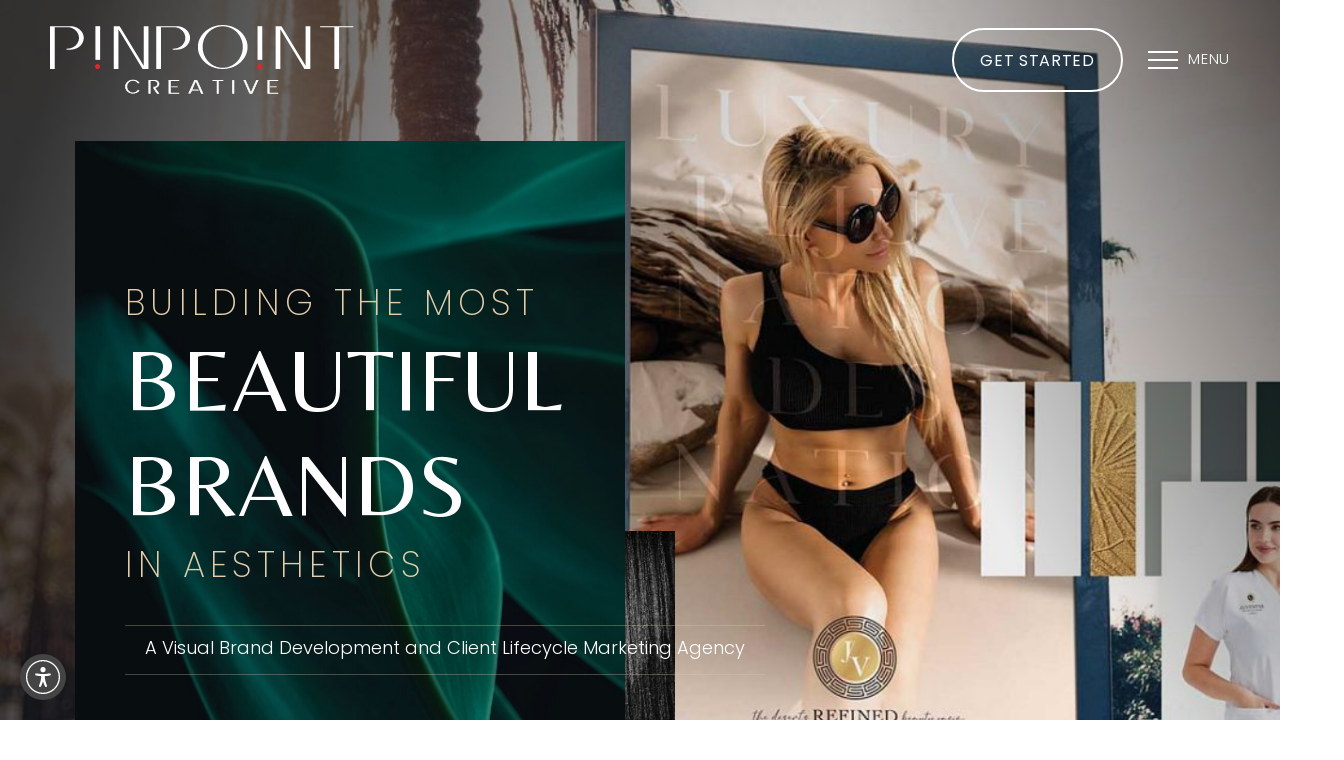

--- FILE ---
content_type: image/svg+xml
request_url: https://pinpointmarketingagency.com/assets/img/logo.svg
body_size: 2900
content:
<svg width="305" height="70" viewBox="0 0 305 70" fill="none" xmlns="http://www.w3.org/2000/svg">
<path fill-rule="evenodd" clip-rule="evenodd" d="M172.719 0C167.783 0 162.949 1.2855 158.733 3.80507C154.928 6.11896 151.74 9.46124 149.786 13.5234C148.5 16.1972 147.883 19.0767 147.883 22.0077C147.883 24.9386 148.552 27.8695 149.786 30.4919C151.688 34.5541 154.876 37.8964 158.733 40.2103C162.949 42.7813 167.783 44.0154 172.719 44.0154C177.655 44.0154 182.489 42.7299 186.705 40.2103C190.51 37.8964 193.698 34.5541 195.652 30.4919C196.938 27.8181 197.555 24.9386 197.555 22.0077C197.555 19.0767 196.886 16.1458 195.652 13.5234C193.75 9.46124 190.562 6.11896 186.705 3.80507C182.489 1.2855 177.604 0 172.719 0ZM172.719 1.2855C184.083 1.2855 192.824 10.8496 192.824 22.0077C192.824 33.1658 184.083 42.7813 172.719 42.7813C161.355 42.7813 152.614 33.2172 152.614 22.0077C152.614 10.7982 161.355 1.2855 172.719 1.2855Z" fill="white"/>
<path fill-rule="evenodd" clip-rule="evenodd" d="M260.339 1.18266H255.608V40.8273L231.543 1.18266H225.63V44.0668H230.361V4.37068L254.425 44.0668H260.339V1.18266Z" fill="white"/>
<path fill-rule="evenodd" clip-rule="evenodd" d="M106.336 44.0668H111.067V2.15963H123.665C128.292 2.15963 132.817 4.78204 134.566 9.15273C135.08 10.3354 135.337 11.6209 135.337 12.9064C135.337 14.1919 135.08 15.4774 134.566 16.66C132.766 21.0307 128.292 23.6531 123.665 23.6531H122.739V24.6815H126.647C131.789 24.6815 136.982 22.0077 139.142 17.1742C139.759 15.8373 140.068 14.3975 140.068 12.9064C140.068 11.4152 139.759 9.97544 139.142 8.63853C136.982 3.85649 131.789 1.13124 126.647 1.13124H106.336V44.0668Z" fill="white"/>
<path fill-rule="evenodd" clip-rule="evenodd" d="M303.326 2.15963V1.18266H270.108V2.15963H284.352V44.0668H289.082V2.15963H303.326Z" fill="white"/>
<path fill-rule="evenodd" clip-rule="evenodd" d="M207.53 1.18266H212.261V34.8626H207.53V1.18266Z" fill="white"/>
<path fill-rule="evenodd" clip-rule="evenodd" d="M98.469 1.18266H93.7383V40.8273L69.6739 1.18266H63.7606V44.0668H68.4398V4.37068L92.5557 44.0668H98.469V1.18266Z" fill="white"/>
<path fill-rule="evenodd" clip-rule="evenodd" d="M0 1.18266V44.0668H4.73062V2.15963H17.3285C21.9563 2.15963 26.4812 4.78204 28.2295 9.15273C28.7437 10.3354 29.0008 11.6209 29.0008 12.9064C29.0008 14.1919 28.7437 15.4774 28.2295 16.66C26.4812 21.0307 21.9563 23.6531 17.3285 23.6531H16.4543V24.6815H20.3622C25.5042 24.6815 30.6976 22.0077 32.8573 17.1742C33.4743 15.8373 33.7828 14.3975 33.7828 12.9064C33.7828 11.4152 33.4743 9.97544 32.8573 8.63853C30.6462 3.85649 25.4528 1.18266 20.3622 1.18266H0Z" fill="white"/>
<path fill-rule="evenodd" clip-rule="evenodd" d="M45.4037 1.18266H50.1343V34.8626H45.4037V1.18266Z" fill="white"/>
<path d="M209.742 44.0668C211.133 44.0668 212.261 42.9387 212.261 41.5472C212.261 40.1557 211.133 39.0276 209.742 39.0276C208.35 39.0276 207.222 40.1557 207.222 41.5472C207.222 42.9387 208.35 44.0668 209.742 44.0668Z" fill="#E92328"/>
<path d="M47.5634 44.0668C48.9549 44.0668 50.083 42.9387 50.083 41.5472C50.083 40.1557 48.9549 39.0276 47.5634 39.0276C46.1719 39.0276 45.0438 40.1557 45.0438 41.5472C45.0438 42.9387 46.1719 44.0668 47.5634 44.0668Z" fill="#E92328"/>
<path fill-rule="evenodd" clip-rule="evenodd" d="M151.329 68.3369H152.923L147.009 55.3277H144.696L138.782 68.3369H140.376L141.816 65.2518H148.449L148.295 64.9432H141.919L145.827 55.6877L146.598 57.4874C148.141 61.1382 149.683 64.7376 151.329 68.3369Z" fill="white"/>
<path d="M153.385 68.6455H151.072L150.969 68.4398C149.478 65.2003 147.935 61.6524 146.238 57.5902L145.775 56.5104L142.382 64.5833H148.398L148.809 65.5089H141.919L140.479 68.594H138.165L144.387 54.9164H145.724L145.775 54.7621L145.827 54.9164H147.164L153.385 68.6455ZM151.534 68.0284H152.408L146.804 55.6362H146.187L146.907 57.3331C148.552 61.3438 150.095 64.8404 151.534 68.0284ZM139.245 68.0284H140.119L141.61 64.8404L145.467 55.6877H144.85L139.245 68.0284Z" fill="white"/>
<path fill-rule="evenodd" clip-rule="evenodd" d="M89.0079 65.7145L88.0309 65.2003C86.8996 66.8972 85.0485 67.977 82.9917 67.977C79.5466 67.977 76.8728 65.0975 76.8728 61.6524C76.8728 58.2587 79.5466 55.3277 82.9917 55.3277C85.0485 55.3277 86.8996 56.4075 88.0309 58.1044L89.0079 57.5902C87.5167 55.8419 85.2542 54.9678 82.9917 54.9678C81.5006 54.9678 80.0094 55.3791 78.7239 56.1504C77.5412 56.8703 76.6157 57.8473 75.9986 59.0814C75.6387 59.9041 75.433 60.7782 75.433 61.6524C75.433 62.5265 75.6387 63.4006 75.9986 64.2234C76.5643 65.4574 77.5412 66.4858 78.7239 67.1543C80.0094 67.9256 81.5006 68.3369 82.9917 68.3369C85.2542 68.3369 87.5167 67.4114 89.0079 65.7145Z" fill="white"/>
<path d="M82.9917 68.6455C81.3977 68.6455 79.9066 68.2341 78.5696 67.4628C77.2841 66.6915 76.3072 65.6117 75.7415 64.3776C75.3302 63.5035 75.1245 62.5779 75.1245 61.6524C75.1245 60.7268 75.3302 59.8013 75.7415 58.9271C76.3072 57.693 77.3356 56.6132 78.5696 55.8419C79.8551 55.0706 81.3977 54.6593 82.9917 54.6593C85.4085 54.6593 87.7738 55.6877 89.265 57.4359L89.5221 57.7445L87.928 58.5672L87.7738 58.3101C86.694 56.6646 84.8943 55.6877 82.9917 55.6877C79.8037 55.6877 77.1813 58.3615 77.1813 61.6524C77.1813 64.9432 79.7523 67.6171 82.9917 67.6171C84.8943 67.6171 86.694 66.6401 87.7738 64.9947L87.928 64.7376L89.5221 65.5603L89.265 65.8688C87.7738 67.6171 85.4599 68.6455 82.9917 68.6455ZM79.598 56.0476C79.3924 56.1504 79.1353 56.2533 78.9296 56.4075C77.7469 57.1274 76.8728 58.1044 76.3586 59.2356C75.9986 60.0069 75.793 60.8296 75.793 61.7038C75.793 62.5265 75.9986 63.3492 76.3586 64.1719C76.8728 65.3032 77.7983 66.2802 78.9296 67C79.1353 67.1543 79.3924 67.2571 79.598 67.36C77.7983 66.1773 76.5643 64.1205 76.5643 61.7552C76.5643 59.3899 77.7983 57.2303 79.598 56.0476ZM88.1337 65.6117C87.6709 66.2801 87.1053 66.7943 86.4369 67.2571C87.2082 66.8972 87.8766 66.383 88.4937 65.8174L88.1337 65.6117ZM86.4369 56.0476C87.1053 56.459 87.6709 57.0246 88.1337 57.693L88.4937 57.5388C87.928 56.9217 87.2082 56.4075 86.4369 56.0476Z" fill="white"/>
<path fill-rule="evenodd" clip-rule="evenodd" d="M226.35 61.6524H220.437V61.9609H226.35V61.6524ZM227.893 55.6362V55.3277H217.815V68.3369H227.893V68.0284C225.013 68.0284 222.134 68.0284 219.254 68.0284V55.6362H227.893Z" fill="white"/>
<path d="M217.455 68.6455V55.0192H228.201V55.9448H219.563V67.7199H228.253V68.6455H217.455ZM218.123 68.0284H218.894V55.6362H218.123V68.0284ZM226.659 62.3208H220.077V61.3953H226.659V62.3208Z" fill="white"/>
<path fill-rule="evenodd" clip-rule="evenodd" d="M127.418 61.6524H121.505V61.9609H127.418V61.6524ZM128.961 55.6362V55.3277H118.883V68.3369H128.961V68.0284C126.082 68.0284 123.202 68.0284 120.323 68.0284V55.6362H128.961Z" fill="white"/>
<path d="M129.27 68.6455H118.523V55.0192H129.27V55.9448H120.631V67.7199H129.27V68.6455ZM119.14 68.0284H119.911V55.6362H119.14V68.0284ZM127.727 62.3208H121.145V61.3953H127.727V62.3208Z" fill="white"/>
<path fill-rule="evenodd" clip-rule="evenodd" d="M182.592 55.3277H184.032V68.3369H182.592V55.3277Z" fill="white"/>
<path d="M184.34 68.6455H182.283V55.0192H184.34V68.6455ZM182.9 68.0284H183.672V55.6362H182.9V68.0284Z" fill="white"/>
<path fill-rule="evenodd" clip-rule="evenodd" d="M98.829 55.3277V68.3369H100.269V55.6362H104.074C105.462 55.6362 106.851 56.459 107.365 57.7445C107.519 58.1044 107.57 58.5158 107.57 58.8757C107.57 59.2871 107.468 59.647 107.365 60.0069C106.799 61.3438 105.462 62.1151 104.074 62.1151H103.817V63.6063L107.108 68.2855H108.753L104.742 62.5779L105.976 62.3208C107.622 61.9609 109.113 60.624 109.113 58.8757C109.113 58.4129 109.01 58.0016 108.856 57.5902C108.187 56.1504 106.645 55.3277 105.051 55.3277H98.829Z" fill="white"/>
<path d="M109.319 68.6455H106.902L103.457 63.7606V61.858H104.074C105.411 61.858 106.593 61.0867 107.108 59.9555C107.262 59.647 107.313 59.2871 107.313 58.9271C107.313 58.5672 107.262 58.2072 107.108 57.8987C106.645 56.7675 105.411 55.9962 104.074 55.9962H100.577V68.6969H98.5205V55.0192H104.999C106.799 55.0192 108.445 55.9962 109.062 57.4874C109.267 57.9501 109.37 58.4129 109.37 58.9271C109.37 60.9325 107.673 62.3722 105.976 62.7322L105.205 62.8864L109.319 68.6455ZM107.21 68.0284H108.033L104.177 62.4751C104.125 62.4751 104.125 62.4751 104.074 62.4751V63.5549L107.21 68.0284ZM99.1376 68.0284H99.9089V55.6362H99.1376V68.0284ZM105.925 55.7391C106.696 56.1504 107.365 56.8189 107.673 57.5902C107.828 58.0016 107.93 58.4129 107.93 58.8757C107.93 59.2871 107.828 59.7498 107.673 60.1612C107.313 60.9839 106.696 61.6524 105.925 62.0123C107.313 61.7038 108.702 60.5211 108.702 58.8757C108.702 58.4643 108.599 58.1044 108.445 57.693C108.033 56.7675 107.056 55.9962 105.925 55.7391Z" fill="white"/>
<path fill-rule="evenodd" clip-rule="evenodd" d="M172.822 55.6362V55.3277H162.692V55.6362H167.012V68.3369H168.451V55.6362H172.822Z" fill="white"/>
<path d="M166.755 68.6455V55.9448H162.435V55.0192H173.182V55.9448H168.863V68.6455H166.755ZM167.372 68.0284H168.143V55.6362H167.372V68.0284Z" fill="white"/>
<path fill-rule="evenodd" clip-rule="evenodd" d="M195.395 55.3277H193.853L199.766 68.3369H202.08L207.993 55.3277H206.399C204.754 58.9271 203.211 62.5265 201.669 66.1773L200.897 67.977L200.126 66.1773C198.635 62.5265 197.041 58.9271 195.395 55.3277Z" fill="white"/>
<path d="M200.897 68.7997L200.846 68.6455H199.509L193.339 55.0192H195.653L195.755 55.2249C197.247 58.4643 198.789 62.0123 200.486 66.0745L200.949 67.1543L201.412 66.0745C203.16 62.0123 204.702 58.4643 206.142 55.2249L206.245 55.0192H208.559L202.337 68.6969H201.052L200.897 68.7997ZM201.257 68.0284H201.874L207.479 55.6362H206.605C205.165 58.8243 203.623 62.2694 201.977 66.2801L201.257 68.0284ZM199.972 68.0284H200.589L199.869 66.3316C198.172 62.3208 196.681 58.8243 195.241 55.6877H194.367L199.972 68.0284Z" fill="white"/>
</svg>


--- FILE ---
content_type: image/svg+xml
request_url: https://pinpointmarketingagency.com/assets/img/be.svg
body_size: 767
content:
<svg width="40" height="40" viewBox="0 0 40 40" fill="none" xmlns="http://www.w3.org/2000/svg">
<path d="M13.6224 18.2736C14.3328 18.2736 14.9168 18.104 15.3744 17.7664C15.832 17.4272 16.0608 16.8784 16.0592 16.1168C16.0592 15.6944 15.9824 15.3472 15.8304 15.0768C15.6784 14.8064 15.4752 14.5936 15.2208 14.4416C14.9664 14.2896 14.6752 14.184 14.3456 14.1248C14.0064 14.0656 13.6624 14.0352 13.3168 14.0368H9.5872V18.2768L13.6224 18.2736Z" fill="#E92328"/>
<path d="M16.0096 21.5872C15.4848 21.1888 14.7904 20.9904 13.928 20.9904H9.5872V25.9664L13.8512 25.9648C14.2272 25.9664 14.6016 25.928 14.968 25.8512C15.3232 25.7744 15.6368 25.648 15.9072 25.4704C16.1776 25.2928 16.3936 25.0512 16.5552 24.7472C16.7152 24.4432 16.7968 24.0528 16.7968 23.5792C16.7968 22.6496 16.5344 21.984 16.0096 21.5872Z" fill="#E92328"/>
<path d="M29.872 18.68C29.44 18.2064 28.784 17.9696 27.904 17.9696C27.328 17.9696 26.8496 18.0672 26.4704 18.2608C26.0896 18.456 25.7856 18.696 25.5568 18.984C25.328 19.272 25.168 19.576 25.0752 19.8976C24.9824 20.2192 24.9264 20.5072 24.9104 20.76H30.7744C30.6032 19.848 30.3024 19.1536 29.872 18.68Z" fill="#E92328"/>
<path d="M20 0C8.9536 0 0 8.9536 0 20C0 31.0464 8.9536 40 20 40C31.0464 40 40 31.0464 40 20C40 8.9536 31.0464 0 20 0ZM24.2928 11.8576H31.6192V13.8896H24.2928V11.8576ZM20.2496 26.184C19.8944 26.8528 19.416 27.3984 18.8144 27.8208C18.2128 28.2448 17.528 28.5568 16.7584 28.76C15.984 28.9632 15.1856 29.0656 14.3856 29.064H5.6V10.9376H14.1296C14.992 10.9376 15.7792 11.0144 16.4912 11.1664C17.2032 11.3184 17.8112 11.568 18.3184 11.9152C18.8256 12.2624 19.2192 12.7232 19.4992 13.2992C19.7792 13.8752 19.9184 14.5856 19.9184 15.432C19.9184 16.3456 19.7104 17.1072 19.296 17.7168C18.8816 18.3264 18.2672 18.8256 17.456 19.2144C18.5728 19.536 19.4064 20.0992 19.9568 20.9024C20.5072 21.7056 20.7824 22.6752 20.7824 23.8096C20.7824 24.7232 20.6048 25.5152 20.2496 26.184ZM25.7968 25.584C26.3376 26.1088 27.1168 26.3712 28.1328 26.3712C28.8608 26.3712 29.4864 26.1888 30.0112 25.8256C30.536 25.4624 30.8576 25.0768 30.976 24.6704H34.1488C33.6416 26.2448 32.8624 27.3696 31.8128 28.0464C30.7632 28.7232 29.4944 29.0624 28.0048 29.0624C26.9728 29.0624 26.0416 28.8976 25.2128 28.568C24.384 28.2384 23.6816 27.768 23.1056 27.1584C22.5296 26.5488 22.0848 25.8224 21.7728 24.976C21.4608 24.1296 21.304 23.1984 21.304 22.184C21.304 21.2032 21.464 20.2896 21.7856 19.4432C22.1072 18.5968 22.5648 17.8656 23.1568 17.248C23.7488 16.6304 24.456 16.144 25.2768 15.7888C26.0976 15.4336 27.008 15.256 28.0064 15.256C29.1232 15.256 30.096 15.472 30.9264 15.904C31.7552 16.336 32.4368 16.9152 32.9696 17.6432C33.5024 18.3712 33.888 19.2 34.1248 20.1312C34.3616 21.0624 34.4464 22.0352 34.3792 23.0512H24.9104C24.96 24.2144 25.256 25.0608 25.7968 25.584Z" fill="#E92328"/>
</svg>


--- FILE ---
content_type: image/svg+xml
request_url: https://pinpointmarketingagency.com/assets/img/icon-phone.svg
body_size: 101
content:
<svg width="15" height="22" viewBox="0 0 15 22" fill="none" xmlns="http://www.w3.org/2000/svg">
<g clip-path="url(#clip0_5954_88)">
<path d="M12.0599 1.11719H2.60677C1.65753 1.11719 0.888016 1.8867 0.888016 2.83594V19.1641C0.888016 20.1133 1.65753 20.8828 2.60677 20.8828H12.0599C13.0092 20.8828 13.7786 20.1133 13.7786 19.1641V2.83594C13.7786 1.8867 13.0092 1.11719 12.0599 1.11719Z" stroke="white" stroke-width="1.5" stroke-linecap="round" stroke-linejoin="round"/>
<path d="M13.7786 15.4453H0.888016" stroke="white" stroke-width="1.5" stroke-linecap="round" stroke-linejoin="round"/>
<path d="M5.18489 4H9.48177" stroke="white" stroke-width="1.5" stroke-linecap="round" stroke-linejoin="round"/>
<path d="M7.33333 18.4297C7.21465 18.4297 7.11848 18.3335 7.11848 18.2148C7.11848 18.0962 7.21465 18 7.33333 18" stroke="white" stroke-width="1.5"/>
<path d="M7.33333 18.4297C7.45201 18.4297 7.54817 18.3335 7.54817 18.2148C7.54817 18.0962 7.45201 18 7.33333 18" stroke="white" stroke-width="1.5"/>
</g>
<defs>
<clipPath id="clip0_5954_88">
<rect width="14.6667" height="22" fill="white"/>
</clipPath>
</defs>
</svg>
